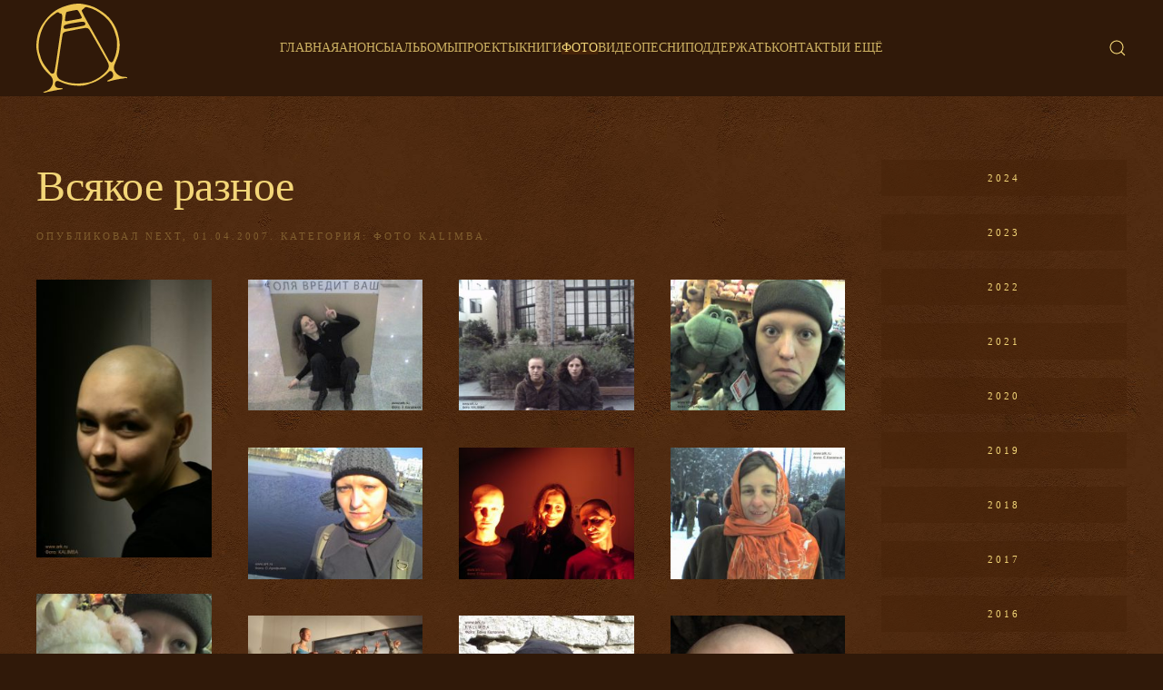

--- FILE ---
content_type: text/html; charset=UTF-8
request_url: https://ark.ru/photo/photo-kalimba/vsyakoe-raznoe/
body_size: 17187
content:
<!DOCTYPE html>
<html lang="ru-RU">
    <head>
        <meta charset="UTF-8">
        <meta name="viewport" content="width=device-width, initial-scale=1">
        <link rel="icon" href="/wp-content/themes/yootheme/vendor/yootheme/theme-wordpress/assets/images/favicon.png" sizes="any">
                <link rel="apple-touch-icon" href="/wp-content/themes/yootheme/vendor/yootheme/theme-wordpress/assets/images/apple-touch-icon.png">
                <meta name='robots' content='index, follow, max-image-preview:large, max-snippet:-1, max-video-preview:-1' />

	<!-- This site is optimized with the Yoast SEO plugin v20.2.1 - https://yoast.com/wordpress/plugins/seo/ -->
	<title>Всякое разное &mdash; Ольга Арефьева и группа &quot;Ковчег&quot;</title>
	<link rel="canonical" href="https://ark.ru/photo/photo-kalimba/vsyakoe-raznoe/" />
	<meta property="og:locale" content="ru_RU" />
	<meta property="og:type" content="article" />
	<meta property="og:title" content="Всякое разное &mdash; Ольга Арефьева и группа &quot;Ковчег&quot;" />
	<meta property="og:url" content="https://ark.ru/photo/photo-kalimba/vsyakoe-raznoe/" />
	<meta property="og:site_name" content="Ольга Арефьева и группа &quot;Ковчег&quot;" />
	<meta property="article:publisher" content="https://www.facebook.com/%d0%9e%d0%bb%d1%8c%d0%b3%d0%b0-%d0%90%d1%80%d0%b5%d1%84%d1%8c%d0%b5%d0%b2%d0%b0%d0%9a%d0%be%d0%b2%d1%87%d0%b5%d0%b3-250550314968634" />
	<meta property="article:published_time" content="2007-04-01T05:09:41+00:00" />
	<meta property="article:modified_time" content="2016-11-22T05:14:59+00:00" />
	<meta property="og:image" content="https://ark.ru/wp-content/uploads/2007/04/181107_3564-220x350.jpg" />
	<meta name="author" content="Next" />
	<meta name="twitter:card" content="summary_large_image" />
	<meta name="twitter:label1" content="Написано автором" />
	<meta name="twitter:data1" content="Next" />
	<script type="application/ld+json" class="yoast-schema-graph">{"@context":"https://schema.org","@graph":[{"@type":"WebPage","@id":"https://ark.ru/photo/photo-kalimba/vsyakoe-raznoe/","url":"https://ark.ru/photo/photo-kalimba/vsyakoe-raznoe/","name":"Всякое разное &mdash; Ольга Арефьева и группа &quot;Ковчег&quot;","isPartOf":{"@id":"https://ark.ru/#website"},"datePublished":"2007-04-01T05:09:41+00:00","dateModified":"2016-11-22T05:14:59+00:00","author":{"@id":"https://ark.ru/#/schema/person/2568ae17c99dfe18cba827fa11261bed"},"inLanguage":"ru-RU","potentialAction":[{"@type":"ReadAction","target":["https://ark.ru/photo/photo-kalimba/vsyakoe-raznoe/"]}]},{"@type":"WebSite","@id":"https://ark.ru/#website","url":"https://ark.ru/","name":"Ольга Арефьева и группа &quot;Ковчег&quot;","description":"","potentialAction":[{"@type":"SearchAction","target":{"@type":"EntryPoint","urlTemplate":"https://ark.ru/?s={search_term_string}"},"query-input":"required name=search_term_string"}],"inLanguage":"ru-RU"},{"@type":"Person","@id":"https://ark.ru/#/schema/person/2568ae17c99dfe18cba827fa11261bed","name":"Next"}]}</script>
	<!-- / Yoast SEO plugin. -->


<link rel="alternate" type="application/rss+xml" title="Ольга Арефьева и группа &quot;Ковчег&quot; &raquo; Лента" href="https://ark.ru/feed/" />
<link rel="alternate" type="application/rss+xml" title="Ольга Арефьева и группа &quot;Ковчег&quot; &raquo; Лента комментариев" href="https://ark.ru/comments/feed/" />
		<link rel="apple-touch-icon" sizes="180x180" href="/favicon/apple-touch-icon.png">
		<link rel="icon" type="image/png" sizes="32x32" href="/favicon/favicon-32x32.png">
		<link rel="icon" type="image/png" sizes="16x16" href="/favicon/favicon-16x16.png">
		<link rel="manifest" href="/favicon/site.webmanifest">
		<link rel="mask-icon" href="/favicon/safari-pinned-tab.svg" color="#5bbad5">
		<link rel="shortcut icon" href="/favicon/favicon.ico">
		<meta name="msapplication-TileColor" content="#2d89ef">
		<meta name="msapplication-config" content="/favicon/browserconfig.xml">
		<meta name="theme-color" content="#ffffff">
	<link rel="alternate" type="text/calendar" title="Ольга Арефьева и группа &quot;Ковчег&quot; &raquo; Новостная лента iCal" href="https://ark.ru/events/?ical=1" />
<script type="text/javascript">
window._wpemojiSettings = {"baseUrl":"https:\/\/s.w.org\/images\/core\/emoji\/14.0.0\/72x72\/","ext":".png","svgUrl":"https:\/\/s.w.org\/images\/core\/emoji\/14.0.0\/svg\/","svgExt":".svg","source":{"concatemoji":"https:\/\/ark.ru\/wp-includes\/js\/wp-emoji-release.min.js?ver=6.1.9"}};
/*! This file is auto-generated */
!function(e,a,t){var n,r,o,i=a.createElement("canvas"),p=i.getContext&&i.getContext("2d");function s(e,t){var a=String.fromCharCode,e=(p.clearRect(0,0,i.width,i.height),p.fillText(a.apply(this,e),0,0),i.toDataURL());return p.clearRect(0,0,i.width,i.height),p.fillText(a.apply(this,t),0,0),e===i.toDataURL()}function c(e){var t=a.createElement("script");t.src=e,t.defer=t.type="text/javascript",a.getElementsByTagName("head")[0].appendChild(t)}for(o=Array("flag","emoji"),t.supports={everything:!0,everythingExceptFlag:!0},r=0;r<o.length;r++)t.supports[o[r]]=function(e){if(p&&p.fillText)switch(p.textBaseline="top",p.font="600 32px Arial",e){case"flag":return s([127987,65039,8205,9895,65039],[127987,65039,8203,9895,65039])?!1:!s([55356,56826,55356,56819],[55356,56826,8203,55356,56819])&&!s([55356,57332,56128,56423,56128,56418,56128,56421,56128,56430,56128,56423,56128,56447],[55356,57332,8203,56128,56423,8203,56128,56418,8203,56128,56421,8203,56128,56430,8203,56128,56423,8203,56128,56447]);case"emoji":return!s([129777,127995,8205,129778,127999],[129777,127995,8203,129778,127999])}return!1}(o[r]),t.supports.everything=t.supports.everything&&t.supports[o[r]],"flag"!==o[r]&&(t.supports.everythingExceptFlag=t.supports.everythingExceptFlag&&t.supports[o[r]]);t.supports.everythingExceptFlag=t.supports.everythingExceptFlag&&!t.supports.flag,t.DOMReady=!1,t.readyCallback=function(){t.DOMReady=!0},t.supports.everything||(n=function(){t.readyCallback()},a.addEventListener?(a.addEventListener("DOMContentLoaded",n,!1),e.addEventListener("load",n,!1)):(e.attachEvent("onload",n),a.attachEvent("onreadystatechange",function(){"complete"===a.readyState&&t.readyCallback()})),(e=t.source||{}).concatemoji?c(e.concatemoji):e.wpemoji&&e.twemoji&&(c(e.twemoji),c(e.wpemoji)))}(window,document,window._wpemojiSettings);
</script>
<style type="text/css">
img.wp-smiley,
img.emoji {
	display: inline !important;
	border: none !important;
	box-shadow: none !important;
	height: 1em !important;
	width: 1em !important;
	margin: 0 0.07em !important;
	vertical-align: -0.1em !important;
	background: none !important;
	padding: 0 !important;
}
</style>
	<link rel='stylesheet' id='wp-block-library-css' href='https://ark.ru/wp-includes/css/dist/block-library/style.min.css?ver=6.1.9' type='text/css' media='all' />
<link rel='stylesheet' id='classic-theme-styles-css' href='https://ark.ru/wp-includes/css/classic-themes.min.css?ver=1' type='text/css' media='all' />
<style id='global-styles-inline-css' type='text/css'>
body{--wp--preset--color--black: #000000;--wp--preset--color--cyan-bluish-gray: #abb8c3;--wp--preset--color--white: #ffffff;--wp--preset--color--pale-pink: #f78da7;--wp--preset--color--vivid-red: #cf2e2e;--wp--preset--color--luminous-vivid-orange: #ff6900;--wp--preset--color--luminous-vivid-amber: #fcb900;--wp--preset--color--light-green-cyan: #7bdcb5;--wp--preset--color--vivid-green-cyan: #00d084;--wp--preset--color--pale-cyan-blue: #8ed1fc;--wp--preset--color--vivid-cyan-blue: #0693e3;--wp--preset--color--vivid-purple: #9b51e0;--wp--preset--gradient--vivid-cyan-blue-to-vivid-purple: linear-gradient(135deg,rgba(6,147,227,1) 0%,rgb(155,81,224) 100%);--wp--preset--gradient--light-green-cyan-to-vivid-green-cyan: linear-gradient(135deg,rgb(122,220,180) 0%,rgb(0,208,130) 100%);--wp--preset--gradient--luminous-vivid-amber-to-luminous-vivid-orange: linear-gradient(135deg,rgba(252,185,0,1) 0%,rgba(255,105,0,1) 100%);--wp--preset--gradient--luminous-vivid-orange-to-vivid-red: linear-gradient(135deg,rgba(255,105,0,1) 0%,rgb(207,46,46) 100%);--wp--preset--gradient--very-light-gray-to-cyan-bluish-gray: linear-gradient(135deg,rgb(238,238,238) 0%,rgb(169,184,195) 100%);--wp--preset--gradient--cool-to-warm-spectrum: linear-gradient(135deg,rgb(74,234,220) 0%,rgb(151,120,209) 20%,rgb(207,42,186) 40%,rgb(238,44,130) 60%,rgb(251,105,98) 80%,rgb(254,248,76) 100%);--wp--preset--gradient--blush-light-purple: linear-gradient(135deg,rgb(255,206,236) 0%,rgb(152,150,240) 100%);--wp--preset--gradient--blush-bordeaux: linear-gradient(135deg,rgb(254,205,165) 0%,rgb(254,45,45) 50%,rgb(107,0,62) 100%);--wp--preset--gradient--luminous-dusk: linear-gradient(135deg,rgb(255,203,112) 0%,rgb(199,81,192) 50%,rgb(65,88,208) 100%);--wp--preset--gradient--pale-ocean: linear-gradient(135deg,rgb(255,245,203) 0%,rgb(182,227,212) 50%,rgb(51,167,181) 100%);--wp--preset--gradient--electric-grass: linear-gradient(135deg,rgb(202,248,128) 0%,rgb(113,206,126) 100%);--wp--preset--gradient--midnight: linear-gradient(135deg,rgb(2,3,129) 0%,rgb(40,116,252) 100%);--wp--preset--duotone--dark-grayscale: url('#wp-duotone-dark-grayscale');--wp--preset--duotone--grayscale: url('#wp-duotone-grayscale');--wp--preset--duotone--purple-yellow: url('#wp-duotone-purple-yellow');--wp--preset--duotone--blue-red: url('#wp-duotone-blue-red');--wp--preset--duotone--midnight: url('#wp-duotone-midnight');--wp--preset--duotone--magenta-yellow: url('#wp-duotone-magenta-yellow');--wp--preset--duotone--purple-green: url('#wp-duotone-purple-green');--wp--preset--duotone--blue-orange: url('#wp-duotone-blue-orange');--wp--preset--font-size--small: 13px;--wp--preset--font-size--medium: 20px;--wp--preset--font-size--large: 36px;--wp--preset--font-size--x-large: 42px;--wp--preset--spacing--20: 0.44rem;--wp--preset--spacing--30: 0.67rem;--wp--preset--spacing--40: 1rem;--wp--preset--spacing--50: 1.5rem;--wp--preset--spacing--60: 2.25rem;--wp--preset--spacing--70: 3.38rem;--wp--preset--spacing--80: 5.06rem;}:where(.is-layout-flex){gap: 0.5em;}body .is-layout-flow > .alignleft{float: left;margin-inline-start: 0;margin-inline-end: 2em;}body .is-layout-flow > .alignright{float: right;margin-inline-start: 2em;margin-inline-end: 0;}body .is-layout-flow > .aligncenter{margin-left: auto !important;margin-right: auto !important;}body .is-layout-constrained > .alignleft{float: left;margin-inline-start: 0;margin-inline-end: 2em;}body .is-layout-constrained > .alignright{float: right;margin-inline-start: 2em;margin-inline-end: 0;}body .is-layout-constrained > .aligncenter{margin-left: auto !important;margin-right: auto !important;}body .is-layout-constrained > :where(:not(.alignleft):not(.alignright):not(.alignfull)){max-width: var(--wp--style--global--content-size);margin-left: auto !important;margin-right: auto !important;}body .is-layout-constrained > .alignwide{max-width: var(--wp--style--global--wide-size);}body .is-layout-flex{display: flex;}body .is-layout-flex{flex-wrap: wrap;align-items: center;}body .is-layout-flex > *{margin: 0;}:where(.wp-block-columns.is-layout-flex){gap: 2em;}.has-black-color{color: var(--wp--preset--color--black) !important;}.has-cyan-bluish-gray-color{color: var(--wp--preset--color--cyan-bluish-gray) !important;}.has-white-color{color: var(--wp--preset--color--white) !important;}.has-pale-pink-color{color: var(--wp--preset--color--pale-pink) !important;}.has-vivid-red-color{color: var(--wp--preset--color--vivid-red) !important;}.has-luminous-vivid-orange-color{color: var(--wp--preset--color--luminous-vivid-orange) !important;}.has-luminous-vivid-amber-color{color: var(--wp--preset--color--luminous-vivid-amber) !important;}.has-light-green-cyan-color{color: var(--wp--preset--color--light-green-cyan) !important;}.has-vivid-green-cyan-color{color: var(--wp--preset--color--vivid-green-cyan) !important;}.has-pale-cyan-blue-color{color: var(--wp--preset--color--pale-cyan-blue) !important;}.has-vivid-cyan-blue-color{color: var(--wp--preset--color--vivid-cyan-blue) !important;}.has-vivid-purple-color{color: var(--wp--preset--color--vivid-purple) !important;}.has-black-background-color{background-color: var(--wp--preset--color--black) !important;}.has-cyan-bluish-gray-background-color{background-color: var(--wp--preset--color--cyan-bluish-gray) !important;}.has-white-background-color{background-color: var(--wp--preset--color--white) !important;}.has-pale-pink-background-color{background-color: var(--wp--preset--color--pale-pink) !important;}.has-vivid-red-background-color{background-color: var(--wp--preset--color--vivid-red) !important;}.has-luminous-vivid-orange-background-color{background-color: var(--wp--preset--color--luminous-vivid-orange) !important;}.has-luminous-vivid-amber-background-color{background-color: var(--wp--preset--color--luminous-vivid-amber) !important;}.has-light-green-cyan-background-color{background-color: var(--wp--preset--color--light-green-cyan) !important;}.has-vivid-green-cyan-background-color{background-color: var(--wp--preset--color--vivid-green-cyan) !important;}.has-pale-cyan-blue-background-color{background-color: var(--wp--preset--color--pale-cyan-blue) !important;}.has-vivid-cyan-blue-background-color{background-color: var(--wp--preset--color--vivid-cyan-blue) !important;}.has-vivid-purple-background-color{background-color: var(--wp--preset--color--vivid-purple) !important;}.has-black-border-color{border-color: var(--wp--preset--color--black) !important;}.has-cyan-bluish-gray-border-color{border-color: var(--wp--preset--color--cyan-bluish-gray) !important;}.has-white-border-color{border-color: var(--wp--preset--color--white) !important;}.has-pale-pink-border-color{border-color: var(--wp--preset--color--pale-pink) !important;}.has-vivid-red-border-color{border-color: var(--wp--preset--color--vivid-red) !important;}.has-luminous-vivid-orange-border-color{border-color: var(--wp--preset--color--luminous-vivid-orange) !important;}.has-luminous-vivid-amber-border-color{border-color: var(--wp--preset--color--luminous-vivid-amber) !important;}.has-light-green-cyan-border-color{border-color: var(--wp--preset--color--light-green-cyan) !important;}.has-vivid-green-cyan-border-color{border-color: var(--wp--preset--color--vivid-green-cyan) !important;}.has-pale-cyan-blue-border-color{border-color: var(--wp--preset--color--pale-cyan-blue) !important;}.has-vivid-cyan-blue-border-color{border-color: var(--wp--preset--color--vivid-cyan-blue) !important;}.has-vivid-purple-border-color{border-color: var(--wp--preset--color--vivid-purple) !important;}.has-vivid-cyan-blue-to-vivid-purple-gradient-background{background: var(--wp--preset--gradient--vivid-cyan-blue-to-vivid-purple) !important;}.has-light-green-cyan-to-vivid-green-cyan-gradient-background{background: var(--wp--preset--gradient--light-green-cyan-to-vivid-green-cyan) !important;}.has-luminous-vivid-amber-to-luminous-vivid-orange-gradient-background{background: var(--wp--preset--gradient--luminous-vivid-amber-to-luminous-vivid-orange) !important;}.has-luminous-vivid-orange-to-vivid-red-gradient-background{background: var(--wp--preset--gradient--luminous-vivid-orange-to-vivid-red) !important;}.has-very-light-gray-to-cyan-bluish-gray-gradient-background{background: var(--wp--preset--gradient--very-light-gray-to-cyan-bluish-gray) !important;}.has-cool-to-warm-spectrum-gradient-background{background: var(--wp--preset--gradient--cool-to-warm-spectrum) !important;}.has-blush-light-purple-gradient-background{background: var(--wp--preset--gradient--blush-light-purple) !important;}.has-blush-bordeaux-gradient-background{background: var(--wp--preset--gradient--blush-bordeaux) !important;}.has-luminous-dusk-gradient-background{background: var(--wp--preset--gradient--luminous-dusk) !important;}.has-pale-ocean-gradient-background{background: var(--wp--preset--gradient--pale-ocean) !important;}.has-electric-grass-gradient-background{background: var(--wp--preset--gradient--electric-grass) !important;}.has-midnight-gradient-background{background: var(--wp--preset--gradient--midnight) !important;}.has-small-font-size{font-size: var(--wp--preset--font-size--small) !important;}.has-medium-font-size{font-size: var(--wp--preset--font-size--medium) !important;}.has-large-font-size{font-size: var(--wp--preset--font-size--large) !important;}.has-x-large-font-size{font-size: var(--wp--preset--font-size--x-large) !important;}
.wp-block-navigation a:where(:not(.wp-element-button)){color: inherit;}
:where(.wp-block-columns.is-layout-flex){gap: 2em;}
.wp-block-pullquote{font-size: 1.5em;line-height: 1.6;}
</style>
<link rel='stylesheet' id='contact-form-7-css' href='https://ark.ru/wp-content/plugins/contact-form-7/includes/css/styles.css?ver=5.7.4' type='text/css' media='all' />
<link rel='stylesheet' id='cool-tag-cloud-css' href='https://ark.ru/wp-content/plugins/cool-tag-cloud/inc/cool-tag-cloud.css?ver=2.25' type='text/css' media='all' />
<link rel='stylesheet' id='wk-styles-css' href='https://ark.ru/wp-content/plugins/widgetkit/cache/wk-styles-bfac0703.css?ver=6.1.9' type='text/css' media='all' />
<link href="https://ark.ru/wp-content/themes/yootheme/css/theme.1.css?ver=1739878506" rel="stylesheet">
<script type='text/javascript' src='https://ark.ru/wp-includes/js/jquery/jquery.min.js?ver=3.6.1' id='jquery-core-js'></script>
<script type='text/javascript' src='https://ark.ru/wp-includes/js/jquery/jquery-migrate.min.js?ver=3.3.2' id='jquery-migrate-js'></script>
<script type='text/javascript' src='https://ark.ru/wp-content/plugins/widgetkit/cache/uikit2-6251565a.js?ver=6.1.9' id='uikit2-js'></script>
<script type='text/javascript' src='https://ark.ru/wp-content/plugins/widgetkit/cache/wk-scripts-22ee107d.js?ver=6.1.9' id='wk-scripts-js'></script>
<link rel="https://api.w.org/" href="https://ark.ru/wp-json/" /><link rel="alternate" type="application/json" href="https://ark.ru/wp-json/wp/v2/posts/11552" /><link rel="EditURI" type="application/rsd+xml" title="RSD" href="https://ark.ru/xmlrpc.php?rsd" />
<link rel="wlwmanifest" type="application/wlwmanifest+xml" href="https://ark.ru/wp-includes/wlwmanifest.xml" />
<meta name="generator" content="WordPress 6.1.9" />
<link rel='shortlink' href='https://ark.ru/?p=11552' />
<link rel="alternate" type="application/json+oembed" href="https://ark.ru/wp-json/oembed/1.0/embed?url=https%3A%2F%2Fark.ru%2Fphoto%2Fphoto-kalimba%2Fvsyakoe-raznoe%2F" />
<link rel="alternate" type="text/xml+oembed" href="https://ark.ru/wp-json/oembed/1.0/embed?url=https%3A%2F%2Fark.ru%2Fphoto%2Fphoto-kalimba%2Fvsyakoe-raznoe%2F&#038;format=xml" />
			<!-- BNE Gallery Extended CSS -->
			<style type="text/css">
				
				/* == General Captions == */
				.bne-gallery-extended .caption-title,
				.bne-gallery-extended .caption-description {
					display: block;
				}
				.bne-gallery-extended .caption-title {
					font-weight: bold;
				}

				/* == Carousel == */
				.bne-gallery-carousel-wrapper {
					position: relative;
					height: 18em;
					margin: 50px auto;
				}
				.bne-gallery-carousel-wrapper .carousel-slider {
					height: 18em;
					width: 90%;
					margin: 0 auto;
					padding: 0;
					list-style: none;
				}
				@media only screen and (max-width:768px) {
					.bne-gallery-carousel-wrapper .carousel-slider {
						width: 75%;
					}
				}
				.bne-gallery-carousel-wrapper .slide {
					display: none; /* Will show via js */
				}
				.bne-gallery-carousel-wrapper .gallery-item img {
					padding: 0;
					border: none;
					box-shadow: none;
					border-radius: 0px;
				}
				.bne-gallery-carousel-wrapper .roundabout-moveable-item img {
					display: block;
					max-width: 100%;
					cursor: pointer;
				}
				.bne-gallery-carousel-wrapper .roundabout-nav a {
					position: absolute;
					display: block;
					width: 30px;
					height: 30px;
					z-index: 998;
					top: 50%;
					transform: translateY(-50%);
					color: #999;
					line-height: 30px;
					font-size: 25px;
					outline: 0;
					border: none;
					box-shadow: none;
				}
				.bne-gallery-carousel-wrapper .roundabout-nav a:hover,
				.bne-gallery-carousel-wrapper .roundabout-nav a:focus {
					color: #666
				}
				.bne-gallery-carousel-wrapper .roundabout-nav a.prev { 
					left: 5px; 
				}
				.bne-gallery-carousel-wrapper .roundabout-nav a.next { 
					right: 5px;
				}
				.bne-gallery-carousel-wrapper .roundabout-in-focus img { 
					cursor: auto;
				}
				.bne-gallery-carousel-wrapper .caption { 
					opacity: 0; 
					text-align: center; 
					padding: 8px; 
					font-size: 12px; 
					transition: opacity .3s ease;
				}
				.bne-gallery-carousel-wrapper .roundabout-in-focus .caption { 
					opacity: 1;
				}
				
				/* == Masonry == */
				.bne-gallery-masonry-wrapper { 
					margin-bottom: 10px;
				}
				.bne-gallery-masonry-wrapper .gallery-single {
					position: relative;
					padding: 0px;
					margin: 0px;
					margin-bottom: 5px;
					opacity: 0;
					transition: opacity 1s ease;
					overflow: hidden;
				}
				.bne-gallery-masonry-wrapper .gallery-single img {
					width: 100%;
					padding: 0;
					border: none;
					box-shadow: none;
					border-radius: 0px;
				}
				.bne-gallery-masonry-wrapper .caption-overlay {
					position: absolute;
					opacity: 0;
					left: 0;
					right: 0;
					height: 100%;					
					bottom: -100%;
					text-align: center;
					font-size: 14px;
					background: rgba(0, 0, 0, .6);
					transition: all .3s ease;
				}
				.bne-gallery-masonry-wrapper .gallery-single:hover .caption-overlay {
					opacity: 1;
					bottom: 0;
					height: 100%;					
				}
				.bne-gallery-masonry-wrapper .caption {
					position: absolute;
					top: 50%;
					bottom: auto;
					left: 0;
					right: 0;
					transform: translateY(-50%);
					padding: 5%;
					text-align: center;
					color: white;
				}

				/* == Loading Indicator == */
				.bne-gallery-loader {
					margin: 100px auto 0;
					width: 70px;
					text-align: center;
					position: absolute;
					left: 50%;
				}
				.bne-gallery-carousel-wrapper .bne-gallery-loader {
					margin: -25px -25px 0 0;
					position: absolute;
					top: 50%;
					right: 50%;
					z-index: 999;
				}
				.bne-gallery-loader > div {
					width: 18px;
					height: 18px;
					background-color: #333;
					border-radius: 100%;
					display: inline-block;
					-webkit-animation: bne-bouncedelay 1.4s infinite ease-in-out both;
					animation: bne-bouncedelay 1.4s infinite ease-in-out both;
				}
				.bne-gallery-loader .bounce1 {
					-webkit-animation-delay: -0.32s;
					animation-delay: -0.32s;
				}
				
				.bne-gallery-loader .bounce2 {
					-webkit-animation-delay: -0.16s;
					animation-delay: -0.16s;
				}
				@-webkit-keyframes bne-bouncedelay {
					0%, 80%, 100% { -webkit-transform: scale(0) }
					40% { -webkit-transform: scale(1.0) }
				}
				@keyframes bne-bouncedelay {
					0%, 80%, 100% { -webkit-transform: scale(0); transform: scale(0); } 
					40% { -webkit-transform: scale(1.0); transform: scale(1.0); }
				}
			</style>	
			
<!-- Плагин Functions.PHP активен -->
    <script type="text/javascript">!function(){var t=document.createElement("script");t.type="text/javascript",t.async=!0,t.src="https://vk.com/js/api/openapi.js?168",t.onload=function(){VK.Retargeting.Init("VK-RTRG-501246-6OQGy"),VK.Retargeting.Hit()},document.head.appendChild(t)}();</script><noscript><img src="https://vk.com/rtrg?p=VK-RTRG-501246-6OQGy" style="position:fixed; left:-999px;" alt=""/></noscript>
    <meta name="tec-api-version" content="v1"><meta name="tec-api-origin" content="https://ark.ru"><link rel="alternate" href="https://ark.ru/wp-json/tribe/events/v1/" /><script src="https://ark.ru/wp-content/themes/yootheme/vendor/assets/uikit/dist/js/uikit.min.js?ver=3.0.25"></script>
<script src="https://ark.ru/wp-content/themes/yootheme/vendor/assets/uikit/dist/js/uikit-icons-florence.min.js?ver=3.0.25"></script>
<script src="https://ark.ru/wp-content/themes/yootheme/js/theme.js?ver=3.0.25"></script>
<script>var $theme = {};</script>
<script>jQuery(document).ready(function(){
  jQuery("p.tribe-events-widget-link a").addClass('uk-button uk-button-primary');
});

/*jQuery(document).ready(function($){
  $('body.home nav.uk-navbar').before('<div class="biglogo"><a href="/"><img src="/wp-content/themes/yootheme-amonafe/logo_brown.svg"></a></div>');
  $('body:not(.home) nav.uk-navbar').before('<div class="biglogo"><a href="/"><img src="/wp-content/themes/yootheme-amonafe/logo_gold.svg"></a></div>');
});*/

jQuery(document).ready(function(){
  jQuery("li.tribe-events-nav-left a, li.tribe-events-nav-right a").each(function(){
      jQuery(this).addClass('uk-button uk-button-secondary');
  });
});

/* Скрипт добавления атрибута uk-lightbox к изображениям */
jQuery(function($){
$('body.single article div.uk-grid, body.archive article div.uk-grid',).each(function () { 
  jQuery(this).attr('uk-lightbox','').attr('uk-grid','masonry: true; parallax: 150;');
});
});

/* Скрипт для добавления подписи из alt к фото в lightbox */
jQuery(function(){
jQuery('a>img').each(function () {
  var titlename = jQuery(this).attr('alt');
  jQuery(this).parent('a').attr('data-caption',titlename);
});
    
/* Мероприятия */
jQuery(function($) {
  $('.tribe-events-widget-events-list__event-title').each(function() {
     $(this).addClass('uk-h4');
  });
  $('a.tribe-events-widget-events-list__event-title-link').each(function() {
     $(this).addClass('uk-h4');
   });
  });
});</script>    </head>
    <body class="post-template-default single single-post postid-11552 single-format-standard tribe-no-js">
        <svg xmlns="http://www.w3.org/2000/svg" viewBox="0 0 0 0" width="0" height="0" focusable="false" role="none" style="visibility: hidden; position: absolute; left: -9999px; overflow: hidden;" ><defs><filter id="wp-duotone-dark-grayscale"><feColorMatrix color-interpolation-filters="sRGB" type="matrix" values=" .299 .587 .114 0 0 .299 .587 .114 0 0 .299 .587 .114 0 0 .299 .587 .114 0 0 " /><feComponentTransfer color-interpolation-filters="sRGB" ><feFuncR type="table" tableValues="0 0.49803921568627" /><feFuncG type="table" tableValues="0 0.49803921568627" /><feFuncB type="table" tableValues="0 0.49803921568627" /><feFuncA type="table" tableValues="1 1" /></feComponentTransfer><feComposite in2="SourceGraphic" operator="in" /></filter></defs></svg><svg xmlns="http://www.w3.org/2000/svg" viewBox="0 0 0 0" width="0" height="0" focusable="false" role="none" style="visibility: hidden; position: absolute; left: -9999px; overflow: hidden;" ><defs><filter id="wp-duotone-grayscale"><feColorMatrix color-interpolation-filters="sRGB" type="matrix" values=" .299 .587 .114 0 0 .299 .587 .114 0 0 .299 .587 .114 0 0 .299 .587 .114 0 0 " /><feComponentTransfer color-interpolation-filters="sRGB" ><feFuncR type="table" tableValues="0 1" /><feFuncG type="table" tableValues="0 1" /><feFuncB type="table" tableValues="0 1" /><feFuncA type="table" tableValues="1 1" /></feComponentTransfer><feComposite in2="SourceGraphic" operator="in" /></filter></defs></svg><svg xmlns="http://www.w3.org/2000/svg" viewBox="0 0 0 0" width="0" height="0" focusable="false" role="none" style="visibility: hidden; position: absolute; left: -9999px; overflow: hidden;" ><defs><filter id="wp-duotone-purple-yellow"><feColorMatrix color-interpolation-filters="sRGB" type="matrix" values=" .299 .587 .114 0 0 .299 .587 .114 0 0 .299 .587 .114 0 0 .299 .587 .114 0 0 " /><feComponentTransfer color-interpolation-filters="sRGB" ><feFuncR type="table" tableValues="0.54901960784314 0.98823529411765" /><feFuncG type="table" tableValues="0 1" /><feFuncB type="table" tableValues="0.71764705882353 0.25490196078431" /><feFuncA type="table" tableValues="1 1" /></feComponentTransfer><feComposite in2="SourceGraphic" operator="in" /></filter></defs></svg><svg xmlns="http://www.w3.org/2000/svg" viewBox="0 0 0 0" width="0" height="0" focusable="false" role="none" style="visibility: hidden; position: absolute; left: -9999px; overflow: hidden;" ><defs><filter id="wp-duotone-blue-red"><feColorMatrix color-interpolation-filters="sRGB" type="matrix" values=" .299 .587 .114 0 0 .299 .587 .114 0 0 .299 .587 .114 0 0 .299 .587 .114 0 0 " /><feComponentTransfer color-interpolation-filters="sRGB" ><feFuncR type="table" tableValues="0 1" /><feFuncG type="table" tableValues="0 0.27843137254902" /><feFuncB type="table" tableValues="0.5921568627451 0.27843137254902" /><feFuncA type="table" tableValues="1 1" /></feComponentTransfer><feComposite in2="SourceGraphic" operator="in" /></filter></defs></svg><svg xmlns="http://www.w3.org/2000/svg" viewBox="0 0 0 0" width="0" height="0" focusable="false" role="none" style="visibility: hidden; position: absolute; left: -9999px; overflow: hidden;" ><defs><filter id="wp-duotone-midnight"><feColorMatrix color-interpolation-filters="sRGB" type="matrix" values=" .299 .587 .114 0 0 .299 .587 .114 0 0 .299 .587 .114 0 0 .299 .587 .114 0 0 " /><feComponentTransfer color-interpolation-filters="sRGB" ><feFuncR type="table" tableValues="0 0" /><feFuncG type="table" tableValues="0 0.64705882352941" /><feFuncB type="table" tableValues="0 1" /><feFuncA type="table" tableValues="1 1" /></feComponentTransfer><feComposite in2="SourceGraphic" operator="in" /></filter></defs></svg><svg xmlns="http://www.w3.org/2000/svg" viewBox="0 0 0 0" width="0" height="0" focusable="false" role="none" style="visibility: hidden; position: absolute; left: -9999px; overflow: hidden;" ><defs><filter id="wp-duotone-magenta-yellow"><feColorMatrix color-interpolation-filters="sRGB" type="matrix" values=" .299 .587 .114 0 0 .299 .587 .114 0 0 .299 .587 .114 0 0 .299 .587 .114 0 0 " /><feComponentTransfer color-interpolation-filters="sRGB" ><feFuncR type="table" tableValues="0.78039215686275 1" /><feFuncG type="table" tableValues="0 0.94901960784314" /><feFuncB type="table" tableValues="0.35294117647059 0.47058823529412" /><feFuncA type="table" tableValues="1 1" /></feComponentTransfer><feComposite in2="SourceGraphic" operator="in" /></filter></defs></svg><svg xmlns="http://www.w3.org/2000/svg" viewBox="0 0 0 0" width="0" height="0" focusable="false" role="none" style="visibility: hidden; position: absolute; left: -9999px; overflow: hidden;" ><defs><filter id="wp-duotone-purple-green"><feColorMatrix color-interpolation-filters="sRGB" type="matrix" values=" .299 .587 .114 0 0 .299 .587 .114 0 0 .299 .587 .114 0 0 .299 .587 .114 0 0 " /><feComponentTransfer color-interpolation-filters="sRGB" ><feFuncR type="table" tableValues="0.65098039215686 0.40392156862745" /><feFuncG type="table" tableValues="0 1" /><feFuncB type="table" tableValues="0.44705882352941 0.4" /><feFuncA type="table" tableValues="1 1" /></feComponentTransfer><feComposite in2="SourceGraphic" operator="in" /></filter></defs></svg><svg xmlns="http://www.w3.org/2000/svg" viewBox="0 0 0 0" width="0" height="0" focusable="false" role="none" style="visibility: hidden; position: absolute; left: -9999px; overflow: hidden;" ><defs><filter id="wp-duotone-blue-orange"><feColorMatrix color-interpolation-filters="sRGB" type="matrix" values=" .299 .587 .114 0 0 .299 .587 .114 0 0 .299 .587 .114 0 0 .299 .587 .114 0 0 " /><feComponentTransfer color-interpolation-filters="sRGB" ><feFuncR type="table" tableValues="0.098039215686275 1" /><feFuncG type="table" tableValues="0 0.66274509803922" /><feFuncB type="table" tableValues="0.84705882352941 0.41960784313725" /><feFuncA type="table" tableValues="1 1" /></feComponentTransfer><feComposite in2="SourceGraphic" operator="in" /></filter></defs></svg>
        
        
        <div class="tm-page">

                        


<div class="tm-header-mobile uk-hidden@m" uk-header>


    
        <div class="uk-navbar-container">

            <div class="uk-container uk-container-expand">
                <nav class="uk-navbar" uk-navbar="{&quot;container&quot;:&quot;.tm-header-mobile&quot;}">

                                        <div class="uk-navbar-left">

                                                    <a href="https://ark.ru/" aria-label="Back to home" class="uk-logo uk-navbar-item">
    <img alt loading="eager" width="100" height="100" src="/wp-content/themes/yootheme-amonafe/logo_gold.svg"></a>                        
                        
                    </div>
                    
                    
                                        <div class="uk-navbar-right">

                                                                            
                        <a uk-toggle aria-label="Open Menu" href="#tm-dialog-mobile" class="uk-navbar-toggle">

        
        <div uk-navbar-toggle-icon></div>

        
    </a>
                    </div>
                    
                </nav>
            </div>

        </div>

    




        <div id="tm-dialog-mobile" uk-offcanvas="container: true; overlay: true" mode="slide" flip>
        <div class="uk-offcanvas-bar uk-flex uk-flex-column">

                        <button class="uk-offcanvas-close uk-close-large" type="button" uk-close uk-toggle="cls: uk-close-large; mode: media; media: @s"></button>
            
                        <div class="uk-margin-auto-bottom">
                
<div class="uk-grid uk-child-width-1-1" uk-grid>    <div>
<div class="uk-panel widget widget_nav_menu" id="nav_menu-17">

    
    
<ul class="uk-nav uk-nav-default uk-nav-accordion" uk-nav="targets: &gt; .js-accordion">
    
	<li class="menu-item menu-item-type-custom menu-item-object-custom"><a href="/"> Главная</a></li>
	<li class="menu-item menu-item-type-custom menu-item-object-custom"><a href="/events/"> Анонсы</a></li>
	<li class="menu-item menu-item-type-post_type menu-item-object-page"><a href="https://ark.ru/albums/"> Альбомы</a></li>
	<li class="menu-item menu-item-type-post_type menu-item-object-page"><a href="https://ark.ru/projects-2/"> Проекты</a></li>
	<li class="menu-item menu-item-type-post_type menu-item-object-page"><a href="https://ark.ru/books/"> Книги</a></li>
	<li class="menu-item menu-item-type-taxonomy menu-item-object-category current-post-ancestor uk-active"><a href="https://ark.ru/photo/"> Фото</a></li>
	<li class="menu-item menu-item-type-taxonomy menu-item-object-category"><a href="https://ark.ru/video/official-videos/"> Видео</a></li>
	<li class="menu-item menu-item-type-post_type menu-item-object-page"><a href="https://ark.ru/songs/"> Песни</a></li>
	<li class="menu-item menu-item-type-custom menu-item-object-custom"><a href="/money/"> Поддержать</a></li>
	<li class="menu-item menu-item-type-post_type menu-item-object-page"><a href="https://ark.ru/contacts/"> Контакты</a></li>
	<li class="menu-item menu-item-type-custom menu-item-object-custom menu-item-has-children js-accordion uk-parent"><a href> И ещё <span uk-nav-parent-icon></span></a>
	<ul class="uk-nav-sub">

		<li class="menu-item menu-item-type-post_type menu-item-object-page"><a href="https://ark.ru/pressa/"> Пресса</a></li>
		<li class="menu-item menu-item-type-post_type menu-item-object-page"><a href="https://ark.ru/kalimba/"> KALIMBA</a></li>
		<li class="menu-item menu-item-type-post_type menu-item-object-page"><a href="https://ark.ru/training/"> Тренинг</a></li>
		<li class="menu-item menu-item-type-taxonomy menu-item-object-category"><a href="https://ark.ru/handwriting/"> Лонгриды ОА</a></li>
		<li class="menu-item menu-item-type-post_type menu-item-object-page"><a href="https://ark.ru/zapovednik/"> Заповедник</a></li>
		<li class="menu-item menu-item-type-post_type menu-item-object-page"><a href="https://ark.ru/zapovednik/museum/"> Музей сайта</a></li>
		<li class="menu-item menu-item-type-post_type menu-item-object-page"><a href="https://ark.ru/pressa/blogs/"> Блогово</a></li>
		<li class="menu-item menu-item-type-post_type menu-item-object-page"><a href="https://ark.ru/faq/"> ЧаВо</a></li></ul></li></ul>

</div>
</div>    <div>
<div class="uk-panel widget widget_search" id="search-6">

    
    

    <form id="search-2da2" action="https://ark.ru" method="get" role="search" class="uk-search uk-search-default uk-width-1-1"><span uk-search-icon></span><input name="s" placeholder="Поиск" required type="search" class="uk-search-input"></form>






</div>
</div></div>            </div>
            
            
        </div>
    </div>
    
    
    

</div>





<div class="tm-header uk-visible@m" uk-header>



    
        <div class="uk-navbar-container">

            <div class="uk-container uk-container-expand">
                <nav class="uk-navbar" uk-navbar="{&quot;align&quot;:&quot;left&quot;,&quot;container&quot;:&quot;.tm-header&quot;,&quot;boundary&quot;:&quot;.tm-header .uk-navbar-container&quot;}">

                                        <div class="uk-navbar-left">

                                                    <a href="https://ark.ru/" aria-label="Back to home" class="uk-logo uk-navbar-item">
    <img alt loading="eager" width="100" height="100" src="/wp-content/themes/yootheme-amonafe/logo_gold.svg"></a>                        
                        
                        
                    </div>
                    
                                        <div class="uk-navbar-center">

                        
                                                    
<ul class="uk-navbar-nav">
    
	<li class="menu-item menu-item-type-custom menu-item-object-custom"><a href="/"> Главная</a></li>
	<li class="menu-item menu-item-type-custom menu-item-object-custom"><a href="/events/"> Анонсы</a></li>
	<li class="menu-item menu-item-type-post_type menu-item-object-page"><a href="https://ark.ru/albums/"> Альбомы</a></li>
	<li class="menu-item menu-item-type-post_type menu-item-object-page"><a href="https://ark.ru/projects-2/"> Проекты</a></li>
	<li class="menu-item menu-item-type-post_type menu-item-object-page"><a href="https://ark.ru/books/"> Книги</a></li>
	<li class="menu-item menu-item-type-taxonomy menu-item-object-category current-post-ancestor uk-active"><a href="https://ark.ru/photo/"> Фото</a></li>
	<li class="menu-item menu-item-type-taxonomy menu-item-object-category"><a href="https://ark.ru/video/official-videos/"> Видео</a></li>
	<li class="menu-item menu-item-type-post_type menu-item-object-page"><a href="https://ark.ru/songs/"> Песни</a></li>
	<li class="menu-item menu-item-type-custom menu-item-object-custom"><a href="/money/"> Поддержать</a></li>
	<li class="menu-item menu-item-type-post_type menu-item-object-page"><a href="https://ark.ru/contacts/"> Контакты</a></li>
	<li class="menu-item menu-item-type-custom menu-item-object-custom menu-item-has-children uk-parent"><a role="button"> И ещё</a>
	<div class="uk-navbar-dropdown" uk-drop="{&quot;clsDrop&quot;:&quot;uk-navbar-dropdown&quot;,&quot;flip&quot;:&quot;false&quot;,&quot;container&quot;:&quot;.tm-header&quot;,&quot;mode&quot;:&quot;hover&quot;,&quot;pos&quot;:&quot;bottom-left&quot;}"><div class="uk-navbar-dropdown-grid uk-child-width-1-1" uk-grid><div><ul class="uk-nav uk-navbar-dropdown-nav">

		<li class="menu-item menu-item-type-post_type menu-item-object-page"><a href="https://ark.ru/pressa/"> Пресса</a></li>
		<li class="menu-item menu-item-type-post_type menu-item-object-page"><a href="https://ark.ru/kalimba/"> KALIMBA</a></li>
		<li class="menu-item menu-item-type-post_type menu-item-object-page"><a href="https://ark.ru/training/"> Тренинг</a></li>
		<li class="menu-item menu-item-type-taxonomy menu-item-object-category"><a href="https://ark.ru/handwriting/"> Лонгриды ОА</a></li>
		<li class="menu-item menu-item-type-post_type menu-item-object-page"><a href="https://ark.ru/zapovednik/"> Заповедник</a></li>
		<li class="menu-item menu-item-type-post_type menu-item-object-page"><a href="https://ark.ru/zapovednik/museum/"> Музей сайта</a></li>
		<li class="menu-item menu-item-type-post_type menu-item-object-page"><a href="https://ark.ru/pressa/blogs/"> Блогово</a></li>
		<li class="menu-item menu-item-type-post_type menu-item-object-page"><a href="https://ark.ru/faq/"> ЧаВо</a></li></ul></div></div></div></li></ul>
                        
                    </div>
                    
                                        <div class="uk-navbar-right">

                        
                                                    

    <a class="uk-navbar-toggle" href="#search-ad21-modal" uk-search-icon uk-toggle></a>

    <div id="search-ad21-modal" class="uk-modal-full" uk-modal="container: true">
        <div class="uk-modal-dialog uk-flex uk-flex-center uk-flex-middle" uk-height-viewport>
            <button class="uk-modal-close-full uk-close-large" type="button" uk-close uk-toggle="cls: uk-modal-close-full uk-close-large uk-modal-close-default; mode: media; media: @s"></button>
            <div class="uk-search uk-search-large">
                <form id="search-ad21" action="https://ark.ru" method="get" role="search" class="uk-search uk-search-large"><input name="s" placeholder="Поиск" required type="search" class="uk-search-input uk-text-center" autofocus></form>            </div>
        </div>
    </div>






                        
                    </div>
                    
                </nav>
            </div>

        </div>

    







</div>

            
            
            
            <div id="tm-main"  class="tm-main uk-section uk-section-default" uk-height-viewport="expand: true">
                <div class="uk-container">

                    
                    <div class="uk-grid" uk-grid>
                        <div class="uk-width-expand@m">

                    
                            
            
<article id="post-11552" class="uk-article post-11552 post type-post status-publish format-standard hentry category-photo-kalimba" typeof="Article" vocab="https://schema.org/">

    <meta property="name" content="Всякое разное">
    <meta property="author" typeof="Person" content="Next">
    <meta property="dateModified" content="2016-11-22T08:14:59+03:00">
    <meta class="uk-margin-remove-adjacent" property="datePublished" content="2007-04-01T08:09:41+03:00">

            
    
        
        <h1 property="headline" class="uk-margin-top uk-margin-remove-bottom uk-article-title">Всякое разное</h1>
                            <p class="uk-margin-top uk-margin-remove-bottom uk-article-meta">
                Опубликовал <a href="https://ark.ru/author/next/">Next</a>, <time datetime="2007-04-01T08:09:41+03:00">01.04.2007</time>.                Категория: <a href="https://ark.ru/photo/photo-kalimba/" rel="category tag">Фото KALIMBA</a>.                            </p>
                
        
        
                    <div class="uk-margin-medium-top" property="text">

                
                                    
<div uk-grid class="uk-child-width-1-4">

            <div class='uk-text-center'>

            
            <a href='https://ark.ru/wp-content/uploads/2007/04/181107_3564.jpg'><img width="220" height="350" src="https://ark.ru/wp-content/uploads/2007/04/181107_3564-220x350.jpg" class="attachment-medium size-medium" alt="Фото: KALIMBA" decoding="async" loading="lazy" srcset="https://ark.ru/wp-content/uploads/2007/04/181107_3564-220x350.jpg 220w, https://ark.ru/wp-content/uploads/2007/04/181107_3564-189x300.jpg 189w, https://ark.ru/wp-content/uploads/2007/04/181107_3564.jpg 503w" sizes="(max-width: 220px) 100vw, 220px" /></a>
            
        </div>
            <div class='uk-text-center'>

            
            <a href='https://ark.ru/wp-content/uploads/2007/04/airport30-03-07.jpg'><img width="250" height="188" src="https://ark.ru/wp-content/uploads/2007/04/airport30-03-07-250x188.jpg" class="attachment-medium size-medium" alt="Оля вредит ваш Фото: Лена Калагина" decoding="async" loading="lazy" srcset="https://ark.ru/wp-content/uploads/2007/04/airport30-03-07-250x188.jpg 250w, https://ark.ru/wp-content/uploads/2007/04/airport30-03-07-300x225.jpg 300w, https://ark.ru/wp-content/uploads/2007/04/airport30-03-07.jpg 640w" sizes="(max-width: 250px) 100vw, 250px" /></a>
            
        </div>
            <div class='uk-text-center'>

            
            <a href='https://ark.ru/wp-content/uploads/2007/04/brussels-290807.jpg'><img width="250" height="188" src="https://ark.ru/wp-content/uploads/2007/04/brussels-290807-250x188.jpg" class="attachment-medium size-medium" alt="" decoding="async" loading="lazy" srcset="https://ark.ru/wp-content/uploads/2007/04/brussels-290807-250x188.jpg 250w, https://ark.ru/wp-content/uploads/2007/04/brussels-290807-768x576.jpg 768w, https://ark.ru/wp-content/uploads/2007/04/brussels-290807-300x225.jpg 300w, https://ark.ru/wp-content/uploads/2007/04/brussels-290807.jpg 800w" sizes="(max-width: 250px) 100vw, 250px" /></a>
            
        </div>
            <div class='uk-text-center'>

            
            <a href='https://ark.ru/wp-content/uploads/2007/04/det-mir15-01-07_1.jpg'><img width="250" height="188" src="https://ark.ru/wp-content/uploads/2007/04/det-mir15-01-07_1-250x188.jpg" class="attachment-medium size-medium" alt="Хочу быть лягушкой Фото: Ольга Арефьева" decoding="async" loading="lazy" srcset="https://ark.ru/wp-content/uploads/2007/04/det-mir15-01-07_1-250x188.jpg 250w, https://ark.ru/wp-content/uploads/2007/04/det-mir15-01-07_1-300x225.jpg 300w, https://ark.ru/wp-content/uploads/2007/04/det-mir15-01-07_1.jpg 640w" sizes="(max-width: 250px) 100vw, 250px" /></a>
            
        </div>
            <div class='uk-text-center'>

            
            <a href='https://ark.ru/wp-content/uploads/2007/04/det-mir15-01-07_2.jpg'><img width="250" height="188" src="https://ark.ru/wp-content/uploads/2007/04/det-mir15-01-07_2-250x188.jpg" class="attachment-medium size-medium" alt="Я и овца (в магазине игрушек) Фото: Ольга Арефьева" decoding="async" loading="lazy" srcset="https://ark.ru/wp-content/uploads/2007/04/det-mir15-01-07_2-250x188.jpg 250w, https://ark.ru/wp-content/uploads/2007/04/det-mir15-01-07_2-300x225.jpg 300w, https://ark.ru/wp-content/uploads/2007/04/det-mir15-01-07_2.jpg 640w" sizes="(max-width: 250px) 100vw, 250px" /></a>
            
        </div>
            <div class='uk-text-center'>

            
            <a href='https://ark.ru/wp-content/uploads/2007/04/eburg31-03-07.jpg'><img width="250" height="188" src="https://ark.ru/wp-content/uploads/2007/04/eburg31-03-07-250x188.jpg" class="attachment-medium size-medium" alt="Пролетая над местами боевой славы (Екатеринбург) Фото: Ольга Арефьева" decoding="async" loading="lazy" srcset="https://ark.ru/wp-content/uploads/2007/04/eburg31-03-07-250x188.jpg 250w, https://ark.ru/wp-content/uploads/2007/04/eburg31-03-07-300x225.jpg 300w, https://ark.ru/wp-content/uploads/2007/04/eburg31-03-07.jpg 640w" sizes="(max-width: 250px) 100vw, 250px" /></a>
            
        </div>
            <div class='uk-text-center'>

            
            <a href='https://ark.ru/wp-content/uploads/2007/04/kargalenkova050407.jpg'><img width="250" height="188" src="https://ark.ru/wp-content/uploads/2007/04/kargalenkova050407-250x188.jpg" class="attachment-medium size-medium" alt="Фото с Еленой Яровой на &quot;Золотой Маске&quot; Фото: Полина Каргаленкова" decoding="async" loading="lazy" srcset="https://ark.ru/wp-content/uploads/2007/04/kargalenkova050407-250x188.jpg 250w, https://ark.ru/wp-content/uploads/2007/04/kargalenkova050407-768x576.jpg 768w, https://ark.ru/wp-content/uploads/2007/04/kargalenkova050407-300x225.jpg 300w, https://ark.ru/wp-content/uploads/2007/04/kargalenkova050407.jpg 800w" sizes="(max-width: 250px) 100vw, 250px" /></a>
            
        </div>
            <div class='uk-text-center'>

            
            <a href='https://ark.ru/wp-content/uploads/2007/04/maslenica18-02-07.jpg'><img width="250" height="188" src="https://ark.ru/wp-content/uploads/2007/04/maslenica18-02-07-250x188.jpg" class="attachment-medium size-medium" alt="Масленица Фото: Лена Калагина" decoding="async" loading="lazy" srcset="https://ark.ru/wp-content/uploads/2007/04/maslenica18-02-07-250x188.jpg 250w, https://ark.ru/wp-content/uploads/2007/04/maslenica18-02-07-300x225.jpg 300w, https://ark.ru/wp-content/uploads/2007/04/maslenica18-02-07.jpg 640w" sizes="(max-width: 250px) 100vw, 250px" /></a>
            
        </div>
            <div class='uk-text-center'>

            
            <a href='https://ark.ru/wp-content/uploads/2007/04/noch-muzeev160509-0408.jpg'><img width="250" height="167" src="https://ark.ru/wp-content/uploads/2007/04/noch-muzeev160509-0408-250x167.jpg" class="attachment-medium size-medium" alt="" decoding="async" loading="lazy" srcset="https://ark.ru/wp-content/uploads/2007/04/noch-muzeev160509-0408-250x167.jpg 250w, https://ark.ru/wp-content/uploads/2007/04/noch-muzeev160509-0408-768x512.jpg 768w, https://ark.ru/wp-content/uploads/2007/04/noch-muzeev160509-0408-300x200.jpg 300w, https://ark.ru/wp-content/uploads/2007/04/noch-muzeev160509-0408.jpg 800w" sizes="(max-width: 250px) 100vw, 250px" /></a>
            
        </div>
            <div class='uk-text-center'>

            
            <a href='https://ark.ru/wp-content/uploads/2007/04/noch-muzeev160509-0417.jpg'><img width="250" height="167" src="https://ark.ru/wp-content/uploads/2007/04/noch-muzeev160509-0417-250x167.jpg" class="attachment-medium size-medium" alt="" decoding="async" loading="lazy" srcset="https://ark.ru/wp-content/uploads/2007/04/noch-muzeev160509-0417-250x167.jpg 250w, https://ark.ru/wp-content/uploads/2007/04/noch-muzeev160509-0417-768x512.jpg 768w, https://ark.ru/wp-content/uploads/2007/04/noch-muzeev160509-0417-300x200.jpg 300w, https://ark.ru/wp-content/uploads/2007/04/noch-muzeev160509-0417.jpg 800w" sizes="(max-width: 250px) 100vw, 250px" /></a>
            
        </div>
            <div class='uk-text-center'>

            
            <a href='https://ark.ru/wp-content/uploads/2007/04/pskov2006-183.jpg'><img width="250" height="333" src="https://ark.ru/wp-content/uploads/2007/04/pskov2006-183-250x333.jpg" class="attachment-medium size-medium" alt="Фото: Лена Калагина" decoding="async" loading="lazy" srcset="https://ark.ru/wp-content/uploads/2007/04/pskov2006-183-250x333.jpg 250w, https://ark.ru/wp-content/uploads/2007/04/pskov2006-183-225x300.jpg 225w, https://ark.ru/wp-content/uploads/2007/04/pskov2006-183.jpg 600w" sizes="(max-width: 250px) 100vw, 250px" /></a>
            
        </div>
            <div class='uk-text-center'>

            
            <a href='https://ark.ru/wp-content/uploads/2007/04/pskov2006-215.jpg'><img width="250" height="333" src="https://ark.ru/wp-content/uploads/2007/04/pskov2006-215-250x333.jpg" class="attachment-medium size-medium" alt="Фото: Ольга Арефьева" decoding="async" loading="lazy" srcset="https://ark.ru/wp-content/uploads/2007/04/pskov2006-215-250x333.jpg 250w, https://ark.ru/wp-content/uploads/2007/04/pskov2006-215-225x300.jpg 225w, https://ark.ru/wp-content/uploads/2007/04/pskov2006-215.jpg 600w" sizes="(max-width: 250px) 100vw, 250px" /></a>
            
        </div>
            <div class='uk-text-center'>

            
            <a href='https://ark.ru/wp-content/uploads/2007/04/pskov2006-261.jpg'><img width="250" height="188" src="https://ark.ru/wp-content/uploads/2007/04/pskov2006-261-250x188.jpg" class="attachment-medium size-medium" alt="Фото: Лена Калагина" decoding="async" loading="lazy" srcset="https://ark.ru/wp-content/uploads/2007/04/pskov2006-261-250x188.jpg 250w, https://ark.ru/wp-content/uploads/2007/04/pskov2006-261-768x576.jpg 768w, https://ark.ru/wp-content/uploads/2007/04/pskov2006-261-300x225.jpg 300w, https://ark.ru/wp-content/uploads/2007/04/pskov2006-261.jpg 800w" sizes="(max-width: 250px) 100vw, 250px" /></a>
            
        </div>
            <div class='uk-text-center'>

            
            <a href='https://ark.ru/wp-content/uploads/2007/04/pskov2006-278.jpg'><img width="250" height="333" src="https://ark.ru/wp-content/uploads/2007/04/pskov2006-278-250x333.jpg" class="attachment-medium size-medium" alt="Фото: Лена Калагина" decoding="async" loading="lazy" srcset="https://ark.ru/wp-content/uploads/2007/04/pskov2006-278-250x333.jpg 250w, https://ark.ru/wp-content/uploads/2007/04/pskov2006-278-225x300.jpg 225w, https://ark.ru/wp-content/uploads/2007/04/pskov2006-278.jpg 600w" sizes="(max-width: 250px) 100vw, 250px" /></a>
            
        </div>
            <div class='uk-text-center'>

            
            <a href='https://ark.ru/wp-content/uploads/2007/04/pskov2006-286.jpg'><img width="250" height="333" src="https://ark.ru/wp-content/uploads/2007/04/pskov2006-286-250x333.jpg" class="attachment-medium size-medium" alt="Фото: Лена Калагина" decoding="async" loading="lazy" srcset="https://ark.ru/wp-content/uploads/2007/04/pskov2006-286-250x333.jpg 250w, https://ark.ru/wp-content/uploads/2007/04/pskov2006-286-225x300.jpg 225w, https://ark.ru/wp-content/uploads/2007/04/pskov2006-286.jpg 600w" sizes="(max-width: 250px) 100vw, 250px" /></a>
            
        </div>
            <div class='uk-text-center'>

            
            <a href='https://ark.ru/wp-content/uploads/2007/04/pskov2006-289.jpg'><img width="250" height="333" src="https://ark.ru/wp-content/uploads/2007/04/pskov2006-289-250x333.jpg" class="attachment-medium size-medium" alt="Фото: Лена Калагина" decoding="async" loading="lazy" srcset="https://ark.ru/wp-content/uploads/2007/04/pskov2006-289-250x333.jpg 250w, https://ark.ru/wp-content/uploads/2007/04/pskov2006-289-225x300.jpg 225w, https://ark.ru/wp-content/uploads/2007/04/pskov2006-289.jpg 600w" sizes="(max-width: 250px) 100vw, 250px" /></a>
            
        </div>
            <div class='uk-text-center'>

            
            <a href='https://ark.ru/wp-content/uploads/2007/04/pskov2006-357.jpg'><img width="250" height="188" src="https://ark.ru/wp-content/uploads/2007/04/pskov2006-357-250x188.jpg" class="attachment-medium size-medium" alt="Фото: Лена Калагина" decoding="async" loading="lazy" srcset="https://ark.ru/wp-content/uploads/2007/04/pskov2006-357-250x188.jpg 250w, https://ark.ru/wp-content/uploads/2007/04/pskov2006-357-768x576.jpg 768w, https://ark.ru/wp-content/uploads/2007/04/pskov2006-357-300x225.jpg 300w, https://ark.ru/wp-content/uploads/2007/04/pskov2006-357.jpg 800w" sizes="(max-width: 250px) 100vw, 250px" /></a>
            
        </div>
    
</div>

                
                
            </div>
        
        
        
                <ul class="uk-pagination uk-margin-medium">
                        <li><a href="https://ark.ru/press/blogs/blogs07/byl-na-poslednem-kontserte-v-tsedeha/" rel="prev"><span uk-pagination-previous></span> Предыдущая</a></li>
                                    <li class="uk-margin-auto-left"><a href="https://ark.ru/press/blogs/blogs07/perfomans-gruppa-kalimba-olgi-arefevoj/" rel="next">Следующая <span uk-pagination-next></span></a></li>
                    </ul>
        
        
    
</article>
        
                                                </div>

                        
<aside id="tm-sidebar" class="tm-sidebar uk-width-1-4@m">
    
<div class="uk-grid uk-child-width-1-1" uk-grid>    <div>
<div class="uk-panel widget widget_custom_html" id="custom_html-13">

    
    <div class="textwidget custom-html-widget">	<div class="uk-margin uk-text-center">
		<a class="el-content uk-button uk-button-primary" href="/photo/2024/">2024</a>
	</div>
<div class="uk-margin uk-text-center">
		<a class="el-content uk-button uk-button-primary" href="/photo/2023/">2023</a>
	</div>
<div class="uk-margin uk-text-center">
		<a class="el-content uk-button uk-button-primary" href="/photo/2022/">2022</a>
	</div>
<div class="uk-margin uk-text-center">
		<a class="el-content uk-button uk-button-primary" href="/photo/2021/">2021</a>
	</div>
<div class="uk-margin uk-text-center">
		<a class="el-content uk-button uk-button-primary" href="/photo/2020/">2020</a>
	</div>
<div class="uk-margin uk-text-center">
		<a class="el-content uk-button uk-button-primary" href="/photo/2019/">2019</a>
	</div>
	<div class="uk-margin uk-text-center">
		<a class="el-content uk-button uk-button-primary" href="/photo/2018/">2018</a>
	</div>
	<div class="uk-margin uk-text-center">
		<a class="el-content uk-button uk-button-primary" href="/photo/2017/">2017</a>
	</div>
	<div class="uk-margin uk-text-center">
		<a class="el-content uk-button uk-button-primary" href="/photo/2016/">2016</a>
	</div>
	<div class="uk-margin uk-text-center">
		<a class="el-content uk-button uk-button-primary" href="/photo/2015/">2015</a>
	</div>
	<div class="uk-margin uk-text-center">
		<a class="el-content uk-button uk-button-primary" href="/photo/2014/">2014</a>
	</div>
	<div class="uk-margin uk-text-center">
		<a class="el-content uk-button uk-button-primary" href="/photo/2013/">2013</a>
	</div>
	<div class="uk-margin uk-text-center">
		<a class="el-content uk-button uk-button-primary" href="/photo/2012/">2012</a>
	</div>
	<div class="uk-margin uk-text-center">
		<a class="el-content uk-button uk-button-primary" href="/photo/2011/">2011</a>
	</div>
	<div class="uk-margin uk-text-center">
		<a class="el-content uk-button uk-button-primary" href="/photo/2010/">2010</a>
	</div>
	<div class="uk-margin uk-text-center">
		<a class="el-content uk-button uk-button-primary" href="/photo/2009/">2009</a>
	</div>
	<div class="uk-margin uk-text-center">
		<a class="el-content uk-button uk-button-primary" href="/photo/2008/">2008</a>
	</div>
	<div class="uk-margin uk-text-center">
		<a class="el-content uk-button uk-button-primary" href="/photo/2007/">2007</a>
	</div>
	<div class="uk-margin uk-text-center">
		<a class="el-content uk-button uk-button-primary" href="/photo/2006/">2006</a>
	</div>
	<div class="uk-margin uk-text-center">
		<a class="el-content uk-button uk-button-primary" href="/photo/2005/">2005</a>
	</div>
	<div class="uk-margin uk-text-center">
		<a class="el-content uk-button uk-button-primary" href="/photo/2004/">2004</a>
	</div>
	<div class="uk-margin uk-text-center">
		<a class="el-content uk-button uk-button-primary" href="/photo/2003/">2003</a>
	</div>
	<div class="uk-margin uk-text-center">
		<a class="el-content uk-button uk-button-primary" href="/photo/olga0106/">Ольга 2001-2006</a>
	</div>
	<div class="uk-margin uk-text-center">
		<a class="el-content uk-button uk-button-primary" href="/photo/olga9900/">Ольга 1999-2000</a>
	</div>
	<div class="uk-margin uk-text-center">
		<a class="el-content uk-button uk-button-primary" href="/photo/olga9598/">Ольга 1995-1998</a>
	</div>
	<div class="uk-margin uk-text-center">
		<a class="el-content uk-button uk-button-primary" href="/photo/olga94/">Ольга до 1994</a>
	</div>
	<div class="uk-margin uk-text-center">
		<a class="el-content uk-button uk-button-primary" href="/photo/kovcheg/">Ковчег</a>
	</div>
	<div class="uk-margin uk-text-center">
		<a class="el-content uk-button uk-button-primary" href="/photo/olga-family/">Семья</a>
	</div>
	<div class="uk-margin uk-text-center">
		<a class="el-content uk-button uk-button-primary" href="/photo/phtoto-oa/">Фотоработы Ольги Арефьевой</a>
	</div>
	<div class="uk-margin uk-text-center">
		<a class="el-content uk-button uk-button-primary" href="/photo/photo-kalimba/">Фото KALIMBA</a>
	</div></div>
</div>
</div>    <div>
<div class="uk-panel widget widget_cool_tag_cloud" id="cool_tag_cloud-2">

    
    <div class="cool-tag-cloud"><div class="ctcsilver"><div class="ctcleft"><div class="arial" style="text-transform:none!important;"><a href="https://ark.ru/tag/bilingua/" class="tag-cloud-link tag-link-179 tag-link-position-1" style="font-size: 10px;" aria-label="Bilingua (1 элемент)">Bilingua</a><a href="https://ark.ru/tag/ethnoland/" class="tag-cloud-link tag-link-190 tag-link-position-2" style="font-size: 10px;" aria-label="Ethnoland (1 элемент)">Ethnoland</a><a href="https://ark.ru/tag/ethnolife/" class="tag-cloud-link tag-link-194 tag-link-position-3" style="font-size: 10.666666666667px;" aria-label="Ethnolife (2 элемента)">Ethnolife</a><a href="https://ark.ru/tag/goldenmask/" class="tag-cloud-link tag-link-192 tag-link-position-4" style="font-size: 10px;" aria-label="Goldenmask (1 элемент)">Goldenmask</a><a href="https://ark.ru/tag/magnus-locus/" class="tag-cloud-link tag-link-297 tag-link-position-5" style="font-size: 10px;" aria-label="Magnus Locus (1 элемент)">Magnus Locus</a><a href="https://ark.ru/tag/mezzo-forte/" class="tag-cloud-link tag-link-77 tag-link-position-6" style="font-size: 13px;" aria-label="Mezzo Forte (12 элементов)">Mezzo Forte</a><a href="https://ark.ru/tag/plan-b/" class="tag-cloud-link tag-link-169 tag-link-position-7" style="font-size: 12.222222222222px;" aria-label="Plan B (7 элементов)">Plan B</a><a href="https://ark.ru/tag/volta/" class="tag-cloud-link tag-link-139 tag-link-position-8" style="font-size: 10.666666666667px;" aria-label="Volta (2 элемента)">Volta</a><a href="https://ark.ru/tag/xo/" class="tag-cloud-link tag-link-180 tag-link-position-9" style="font-size: 11.481481481481px;" aria-label="XO (4 элемента)">XO</a><a href="https://ark.ru/tag/yotaspace/" class="tag-cloud-link tag-link-133 tag-link-position-10" style="font-size: 11.481481481481px;" aria-label="YotaSpace (4 элемента)">YotaSpace</a><a href="https://ark.ru/tag/akvamarin/" class="tag-cloud-link tag-link-161 tag-link-position-11" style="font-size: 11.777777777778px;" aria-label="Аквамарин (5 элементов)">Аквамарин</a><a href="https://ark.ru/tag/alma-mater/" class="tag-cloud-link tag-link-153 tag-link-position-12" style="font-size: 10.666666666667px;" aria-label="Альма-Матер (2 элемента)">Альма-Матер</a><a href="https://ark.ru/tag/apatity/" class="tag-cloud-link tag-link-167 tag-link-position-13" style="font-size: 10px;" aria-label="Апатиты (1 элемент)">Апатиты</a><a href="https://ark.ru/tag/apelsin/" class="tag-cloud-link tag-link-188 tag-link-position-14" style="font-size: 10.666666666667px;" aria-label="Апельсин (2 элемента)">Апельсин</a><a href="https://ark.ru/tag/arteria/" class="tag-cloud-link tag-link-197 tag-link-position-15" style="font-size: 10px;" aria-label="Арт&#039;эриа (1 элемент)">Арт&#039;эриа</a><a href="https://ark.ru/tag/b2/" class="tag-cloud-link tag-link-105 tag-link-position-16" style="font-size: 12.222222222222px;" aria-label="Б2 (7 элементов)">Б2</a><a href="https://ark.ru/tag/berlin/" class="tag-cloud-link tag-link-99 tag-link-position-17" style="font-size: 10.666666666667px;" aria-label="Берлин (2 элемента)">Берлин</a><a href="https://ark.ru/tag/bulgakovskij-dom/" class="tag-cloud-link tag-link-150 tag-link-position-18" style="font-size: 10.666666666667px;" aria-label="Булгаковский дом (2 элемента)">Булгаковский дом</a><a href="https://ark.ru/tag/bunker/" class="tag-cloud-link tag-link-193 tag-link-position-19" style="font-size: 10px;" aria-label="Бункер (1 элемент)">Бункер</a><a href="https://ark.ru/tag/vinnitsa/" class="tag-cloud-link tag-link-185 tag-link-position-20" style="font-size: 10px;" aria-label="Винница (1 элемент)">Винница</a><a href="https://ark.ru/tag/vifleemskaya-zvezda/" class="tag-cloud-link tag-link-198 tag-link-position-21" style="font-size: 10px;" aria-label="Вифлеемская звезда (1 элемент)">Вифлеемская звезда</a><a href="https://ark.ru/tag/vladimir/" class="tag-cloud-link tag-link-98 tag-link-position-22" style="font-size: 11.481481481481px;" aria-label="Владимир (4 элемента)">Владимир</a><a href="https://ark.ru/tag/vologda/" class="tag-cloud-link tag-link-257 tag-link-position-23" style="font-size: 10px;" aria-label="Вологда (1 элемент)">Вологда</a><a href="https://ark.ru/tag/glavclub/" class="tag-cloud-link tag-link-296 tag-link-position-24" style="font-size: 11.481481481481px;" aria-label="ГлавClub (4 элемента)">ГлавClub</a><a href="https://ark.ru/tag/grafit/" class="tag-cloud-link tag-link-184 tag-link-position-25" style="font-size: 10px;" aria-label="Графит (1 элемент)">Графит</a><a href="https://ark.ru/tag/dk-gorbunova/" class="tag-cloud-link tag-link-170 tag-link-position-26" style="font-size: 10px;" aria-label="ДК Горбунова (1 элемент)">ДК Горбунова</a><a href="https://ark.ru/tag/dnepropetrovsk/" class="tag-cloud-link tag-link-162 tag-link-position-27" style="font-size: 10px;" aria-label="Днепропетровск (1 элемент)">Днепропетровск</a><a href="https://ark.ru/tag/drezden/" class="tag-cloud-link tag-link-100 tag-link-position-28" style="font-size: 10px;" aria-label="Дрезден (1 элемент)">Дрезден</a><a href="https://ark.ru/tag/ekaterinburg/" class="tag-cloud-link tag-link-106 tag-link-position-29" style="font-size: 11.481481481481px;" aria-label="Екатеринбург (4 элемента)">Екатеринбург</a><a href="https://ark.ru/tag/zhivoj-ugolok/" class="tag-cloud-link tag-link-187 tag-link-position-30" style="font-size: 10px;" aria-label="Живой уголок (1 элемент)">Живой уголок</a><a href="https://ark.ru/tag/izhevsk/" class="tag-cloud-link tag-link-80 tag-link-position-31" style="font-size: 10.666666666667px;" aria-label="Ижевск (2 элемента)">Ижевск</a><a href="https://ark.ru/tag/izrail/" class="tag-cloud-link tag-link-300 tag-link-position-32" style="font-size: 10.666666666667px;" aria-label="Израиль (2 элемента)">Израиль</a><a href="https://ark.ru/tag/ikra/" class="tag-cloud-link tag-link-168 tag-link-position-33" style="font-size: 10.666666666667px;" aria-label="Икра (2 элемента)">Икра</a><a href="https://ark.ru/tag/indiya/" class="tag-cloud-link tag-link-181 tag-link-position-34" style="font-size: 10.666666666667px;" aria-label="Индия (2 элемента)">Индия</a><a href="https://ark.ru/tag/irkutsk/" class="tag-cloud-link tag-link-102 tag-link-position-35" style="font-size: 11.111111111111px;" aria-label="Иркутск (3 элемента)">Иркутск</a><a href="https://ark.ru/tag/ispaniya/" class="tag-cloud-link tag-link-72 tag-link-position-36" style="font-size: 10.666666666667px;" aria-label="Испания (2 элемента)">Испания</a><a href="https://ark.ru/tag/kaliningrad/" class="tag-cloud-link tag-link-186 tag-link-position-37" style="font-size: 10px;" aria-label="Калининград (1 элемент)">Калининград</a><a href="https://ark.ru/tag/kiev/" class="tag-cloud-link tag-link-148 tag-link-position-38" style="font-size: 12.407407407407px;" aria-label="Киев (8 элементов)">Киев</a><a href="https://ark.ru/tag/kirovsk/" class="tag-cloud-link tag-link-247 tag-link-position-39" style="font-size: 10px;" aria-label="Кировск (1 элемент)">Кировск</a><a href="https://ark.ru/tag/klip/" class="tag-cloud-link tag-link-74 tag-link-position-40" style="font-size: 12.037037037037px;" aria-label="Клип (6 элементов)">Клип</a><a href="https://ark.ru/tag/kontsert/" class="tag-cloud-link tag-link-191 tag-link-position-41" style="font-size: 10px;" aria-label="Концерт (1 элемент)">Концерт</a><a href="https://ark.ru/tag/krasnoyarsk/" class="tag-cloud-link tag-link-256 tag-link-position-42" style="font-size: 10px;" aria-label="Красноярск (1 элемент)">Красноярск</a><a href="https://ark.ru/tag/ladoga/" class="tag-cloud-link tag-link-309 tag-link-position-43" style="font-size: 11.481481481481px;" aria-label="Ладога (4 элемента)">Ладога</a><a href="https://ark.ru/tag/les/" class="tag-cloud-link tag-link-215 tag-link-position-44" style="font-size: 10px;" aria-label="Лес (1 элемент)">Лес</a><a href="https://ark.ru/tag/minsk/" class="tag-cloud-link tag-link-183 tag-link-position-45" style="font-size: 11.111111111111px;" aria-label="Минск (3 элемента)">Минск</a><a href="https://ark.ru/tag/moskva/" class="tag-cloud-link tag-link-76 tag-link-position-46" style="font-size: 17px;" aria-label="Москва (154 элемента)">Москва</a><a href="https://ark.ru/tag/nashe-radio/" class="tag-cloud-link tag-link-151 tag-link-position-47" style="font-size: 10px;" aria-label="Наше Радио (1 элемент)">Наше Радио</a><a href="https://ark.ru/tag/nashestvie/" class="tag-cloud-link tag-link-75 tag-link-position-48" style="font-size: 11.481481481481px;" aria-label="Нашествие (4 элемента)">Нашествие</a><a href="https://ark.ru/tag/nizhnij-novgorod/" class="tag-cloud-link tag-link-159 tag-link-position-49" style="font-size: 12.222222222222px;" aria-label="Нижний Новгород (7 элементов)">Нижний Новгород</a><a href="https://ark.ru/tag/novokuznetsk/" class="tag-cloud-link tag-link-172 tag-link-position-50" style="font-size: 10.666666666667px;" aria-label="Новокузнецк (2 элемента)">Новокузнецк</a><a href="https://ark.ru/tag/novosibirsk/" class="tag-cloud-link tag-link-82 tag-link-position-51" style="font-size: 11.481481481481px;" aria-label="Новосибирск (4 элемента)">Новосибирск</a><a href="https://ark.ru/tag/novocheboksarsk/" class="tag-cloud-link tag-link-195 tag-link-position-52" style="font-size: 10px;" aria-label="Новочебоксарск (1 элемент)">Новочебоксарск</a><a href="https://ark.ru/tag/odessa/" class="tag-cloud-link tag-link-171 tag-link-position-53" style="font-size: 10px;" aria-label="Одесса (1 элемент)">Одесса</a><a href="https://ark.ru/tag/orenburg/" class="tag-cloud-link tag-link-157 tag-link-position-54" style="font-size: 10px;" aria-label="Оренбург (1 элемент)">Оренбург</a><a href="https://ark.ru/tag/perm/" class="tag-cloud-link tag-link-152 tag-link-position-55" style="font-size: 11.111111111111px;" aria-label="Пермь (3 элемента)">Пермь</a><a href="https://ark.ru/tag/petrozavodsk/" class="tag-cloud-link tag-link-308 tag-link-position-56" style="font-size: 10px;" aria-label="Петрозаводск (1 элемент)">Петрозаводск</a><a href="https://ark.ru/tag/politehnicheskij-muzej/" class="tag-cloud-link tag-link-196 tag-link-position-57" style="font-size: 10px;" aria-label="Политехнический музей (1 элемент)">Политехнический музей</a><a href="https://ark.ru/tag/praga/" class="tag-cloud-link tag-link-101 tag-link-position-58" style="font-size: 10px;" aria-label="Прага (1 элемент)">Прага</a><a href="https://ark.ru/tag/pskov/" class="tag-cloud-link tag-link-189 tag-link-position-59" style="font-size: 10px;" aria-label="Псков (1 элемент)">Псков</a><a href="https://ark.ru/tag/pustye-holmy/" class="tag-cloud-link tag-link-182 tag-link-position-60" style="font-size: 10px;" aria-label="Пустые Холмы (1 элемент)">Пустые Холмы</a><a href="https://ark.ru/tag/radio-kultura/" class="tag-cloud-link tag-link-154 tag-link-position-61" style="font-size: 10px;" aria-label="Радио Культура (1 элемент)">Радио Культура</a><a href="https://ark.ru/tag/rostov-na-donu/" class="tag-cloud-link tag-link-166 tag-link-position-62" style="font-size: 10px;" aria-label="Ростов-на-Дону (1 элемент)">Ростов-на-Дону</a><a href="https://ark.ru/tag/sankt-peterburg/" class="tag-cloud-link tag-link-78 tag-link-position-63" style="font-size: 14.740740740741px;" aria-label="Санкт-Петербург (37 элементов)">Санкт-Петербург</a><a href="https://ark.ru/tag/surgut/" class="tag-cloud-link tag-link-107 tag-link-position-64" style="font-size: 10px;" aria-label="Сургут (1 элемент)">Сургут</a><a href="https://ark.ru/tag/tv/" class="tag-cloud-link tag-link-73 tag-link-position-65" style="font-size: 11.111111111111px;" aria-label="ТВ (3 элемента)">ТВ</a><a href="https://ark.ru/tag/tailand/" class="tag-cloud-link tag-link-83 tag-link-position-66" style="font-size: 12.222222222222px;" aria-label="Таиланд (7 элементов)">Таиланд</a><a href="https://ark.ru/tag/tambov/" class="tag-cloud-link tag-link-149 tag-link-position-67" style="font-size: 10.666666666667px;" aria-label="Тамбов (2 элемента)">Тамбов</a><a href="https://ark.ru/tag/tolyatti/" class="tag-cloud-link tag-link-156 tag-link-position-68" style="font-size: 10px;" aria-label="Тольятти (1 элемент)">Тольятти</a><a href="https://ark.ru/tag/tochka/" class="tag-cloud-link tag-link-163 tag-link-position-69" style="font-size: 12.592592592593px;" aria-label="Точка (9 элементов)">Точка</a><a href="https://ark.ru/tag/tyumen/" class="tag-cloud-link tag-link-81 tag-link-position-70" style="font-size: 10.666666666667px;" aria-label="Тюмень (2 элемента)">Тюмень</a><a href="https://ark.ru/tag/ussurijsk/" class="tag-cloud-link tag-link-155 tag-link-position-71" style="font-size: 10px;" aria-label="Уссурийск (1 элемент)">Уссурийск</a><a href="https://ark.ru/tag/harkov/" class="tag-cloud-link tag-link-165 tag-link-position-72" style="font-size: 10px;" aria-label="Харьков (1 элемент)">Харьков</a><a href="https://ark.ru/tag/tsdh/" class="tag-cloud-link tag-link-79 tag-link-position-73" style="font-size: 15.777777777778px;" aria-label="ЦДХ (71 элемент)">ЦДХ</a><a href="https://ark.ru/tag/cheboksary/" class="tag-cloud-link tag-link-164 tag-link-position-74" style="font-size: 10px;" aria-label="Чебоксары (1 элемент)">Чебоксары</a><a href="https://ark.ru/tag/chelyabinsk/" class="tag-cloud-link tag-link-108 tag-link-position-75" style="font-size: 10.666666666667px;" aria-label="Челябинск (2 элемента)">Челябинск</a><a href="https://ark.ru/tag/cherepovets/" class="tag-cloud-link tag-link-218 tag-link-position-76" style="font-size: 11.111111111111px;" aria-label="Череповец (3 элемента)">Череповец</a><a href="https://ark.ru/tag/etnomir/" class="tag-cloud-link tag-link-103 tag-link-position-77" style="font-size: 10px;" aria-label="Этномир (1 элемент)">Этномир</a><a href="https://ark.ru/tag/etnoplaneta/" class="tag-cloud-link tag-link-104 tag-link-position-78" style="font-size: 10.666666666667px;" aria-label="Этнопланета (2 элемента)">Этнопланета</a><a href="https://ark.ru/tag/yaroslavl/" class="tag-cloud-link tag-link-132 tag-link-position-79" style="font-size: 10.666666666667px;" aria-label="Ярославль (2 элемента)">Ярославль</a><a href="https://ark.ru/tag/akustika/" class="tag-cloud-link tag-link-206 tag-link-position-80" style="font-size: 14.111111111111px;" aria-label="акустика (25 элементов)">акустика</a><a href="https://ark.ru/tag/anatomia/" class="tag-cloud-link tag-link-303 tag-link-position-81" style="font-size: 12.888888888889px;" aria-label="анатомия (11 элементов)">анатомия</a><a href="https://ark.ru/tag/kabare/" class="tag-cloud-link tag-link-301 tag-link-position-82" style="font-size: 12.222222222222px;" aria-label="кабаре (7 элементов)">кабаре</a><a href="https://ark.ru/tag/royal/" class="tag-cloud-link tag-link-306 tag-link-position-83" style="font-size: 12.037037037037px;" aria-label="рояль (6 элементов)">рояль</a><a href="https://ark.ru/tag/solnyj/" class="tag-cloud-link tag-link-298 tag-link-position-84" style="font-size: 12.592592592593px;" aria-label="сольный (9 элементов)">сольный</a><a href="https://ark.ru/tag/trening/" class="tag-cloud-link tag-link-252 tag-link-position-85" style="font-size: 12.740740740741px;" aria-label="тренинг (10 элементов)">тренинг</a><a href="https://ark.ru/tag/shanson/" class="tag-cloud-link tag-link-302 tag-link-position-86" style="font-size: 12.740740740741px;" aria-label="шансон (10 элементов)">шансон</a><a href="https://ark.ru/tag/electro/" class="tag-cloud-link tag-link-299 tag-link-position-87" style="font-size: 15.518518518519px;" aria-label="электричество (61 элемент)">электричество</a></div></div></div></div>
</div>
</div></div></aside>

                    </div>
                     
                </div>
            </div>
            
            
            
        </div>

        
            <script>
        function coolTagCloudToggle( element ) {
            var parent = element.closest('.cool-tag-cloud');
            parent.querySelector('.cool-tag-cloud-inner').classList.toggle('cool-tag-cloud-active');
            parent.querySelector( '.cool-tag-cloud-load-more').classList.toggle('cool-tag-cloud-active');
        }
    </script>
    		<script>
		( function ( body ) {
			'use strict';
			body.className = body.className.replace( /\btribe-no-js\b/, 'tribe-js' );
		} )( document.body );
		</script>
		<script> /* <![CDATA[ */var tribe_l10n_datatables = {"aria":{"sort_ascending":": activate to sort column ascending","sort_descending":": activate to sort column descending"},"length_menu":"Show _MENU_ entries","empty_table":"No data available in table","info":"Showing _START_ to _END_ of _TOTAL_ entries","info_empty":"Showing 0 to 0 of 0 entries","info_filtered":"(filtered from _MAX_ total entries)","zero_records":"\u041d\u0435 \u043d\u0430\u0439\u0434\u0435\u043d\u043e \u043f\u043e\u0434\u0445\u043e\u0434\u044f\u0449\u0438\u0445 \u0437\u0430\u043f\u0438\u0441\u0435\u0439","search":"\u041f\u043e\u0438\u0441\u043a:","all_selected_text":"All items on this page were selected. ","select_all_link":"Select all pages","clear_selection":"Clear Selection.","pagination":{"all":"\u0412\u0441\u0435","next":"\u0421\u043b\u0435\u0434\u0443\u044e\u0449\u0438\u0439","previous":"\u041f\u0440\u0435\u0434\u044b\u0434\u0443\u0449\u0438\u0439"},"select":{"rows":{"0":"","_":"\u0412\u044b\u0431\u0440\u0430\u043d\u043e %d \u0441\u0442\u0440\u043e\u043a","1":"\u0412\u044b\u0431\u0440\u0430\u043d\u0430 1 \u0441\u0442\u0440\u043e\u043a\u0430"}},"datepicker":{"dayNames":["\u0412\u043e\u0441\u043a\u0440\u0435\u0441\u0435\u043d\u044c\u0435","\u041f\u043e\u043d\u0435\u0434\u0435\u043b\u044c\u043d\u0438\u043a","\u0412\u0442\u043e\u0440\u043d\u0438\u043a","\u0421\u0440\u0435\u0434\u0430","\u0427\u0435\u0442\u0432\u0435\u0440\u0433","\u041f\u044f\u0442\u043d\u0438\u0446\u0430","\u0421\u0443\u0431\u0431\u043e\u0442\u0430"],"dayNamesShort":["\u0412\u0441","\u041f\u043d","\u0412\u0442","\u0421\u0440","\u0427\u0442","\u041f\u0442","\u0421\u0431"],"dayNamesMin":["\u0412\u0441","\u041f\u043d","\u0412\u0442","\u0421\u0440","\u0427\u0442","\u041f\u0442","\u0421\u0431"],"monthNames":["\u042f\u043d\u0432\u0430\u0440\u044c","\u0424\u0435\u0432\u0440\u0430\u043b\u044c","\u041c\u0430\u0440\u0442","\u0410\u043f\u0440\u0435\u043b\u044c","\u041c\u0430\u0439","\u0418\u044e\u043d\u044c","\u0418\u044e\u043b\u044c","\u0410\u0432\u0433\u0443\u0441\u0442","\u0421\u0435\u043d\u0442\u044f\u0431\u0440\u044c","\u041e\u043a\u0442\u044f\u0431\u0440\u044c","\u041d\u043e\u044f\u0431\u0440\u044c","\u0414\u0435\u043a\u0430\u0431\u0440\u044c"],"monthNamesShort":["\u042f\u043d\u0432\u0430\u0440\u044c","\u0424\u0435\u0432\u0440\u0430\u043b\u044c","\u041c\u0430\u0440\u0442","\u0410\u043f\u0440\u0435\u043b\u044c","\u041c\u0430\u0439","\u0418\u044e\u043d\u044c","\u0418\u044e\u043b\u044c","\u0410\u0432\u0433\u0443\u0441\u0442","\u0421\u0435\u043d\u0442\u044f\u0431\u0440\u044c","\u041e\u043a\u0442\u044f\u0431\u0440\u044c","\u041d\u043e\u044f\u0431\u0440\u044c","\u0414\u0435\u043a\u0430\u0431\u0440\u044c"],"monthNamesMin":["\u042f\u043d\u0432","\u0424\u0435\u0432","\u041c\u0430\u0440","\u0410\u043f\u0440","\u041c\u0430\u0439","\u0418\u044e\u043d","\u0418\u044e\u043b","\u0410\u0432\u0433","\u0421\u0435\u043d","\u041e\u043a\u0442","\u041d\u043e\u044f","\u0414\u0435\u043a"],"nextText":"\u0421\u043b\u0435\u0434\u0443\u044e\u0449\u0438\u0439","prevText":"\u041f\u0440\u0435\u0434\u044b\u0434\u0443\u0449\u0438\u0439","currentText":"\u0421\u0435\u0433\u043e\u0434\u043d\u044f","closeText":"\u0413\u043e\u0442\u043e\u0432\u043e","today":"\u0421\u0435\u0433\u043e\u0434\u043d\u044f","clear":"Clear"}};/* ]]> */ </script><script type='text/javascript' src='https://ark.ru/wp-content/plugins/contact-form-7/includes/swv/js/index.js?ver=5.7.4' id='swv-js'></script>
<script type='text/javascript' id='contact-form-7-js-extra'>
/* <![CDATA[ */
var wpcf7 = {"api":{"root":"https:\/\/ark.ru\/wp-json\/","namespace":"contact-form-7\/v1"}};
/* ]]> */
</script>
<script type='text/javascript' src='https://ark.ru/wp-content/plugins/contact-form-7/includes/js/index.js?ver=5.7.4' id='contact-form-7-js'></script>
<script type='text/javascript' src='https://ark.ru/wp-includes/js/imagesloaded.min.js?ver=4.1.4' id='imagesloaded-js'></script>
<script type='text/javascript' src='https://ark.ru/wp-includes/js/masonry.min.js?ver=4.2.2' id='masonry-js'></script>
<script type='text/javascript' id='masonry-js-after'>
jQuery(document).ready(function($){
						//$(window).on("load", function() {
							$("#bne-gallery-masonry-177").masonry({
								itemSelector: ".gallery-single",
								columnWidth: ".gallery-single",
								gutter: 5,
								//transitionDuration: 0,
								percentPosition: true
							}).parent().find(".bne-gallery-loader").fadeOut();
							$("#bne-gallery-masonry-177 .gallery-single").css("opacity", "1");
						//});
					});
</script>
    </body>
</html>
